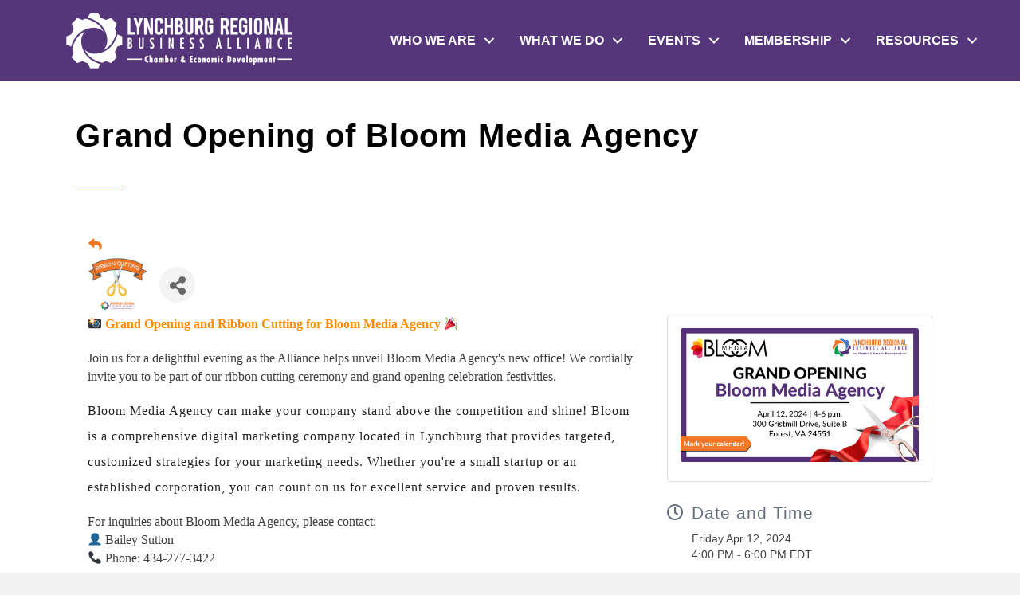

--- FILE ---
content_type: text/html; charset=utf-8
request_url: https://www.google.com/recaptcha/enterprise/anchor?ar=1&k=6LfI_T8rAAAAAMkWHrLP_GfSf3tLy9tKa839wcWa&co=aHR0cHM6Ly9idXNpbmVzcy5seW5jaGJ1cmdyZWdpb24ub3JnOjQ0Mw..&hl=en&v=7gg7H51Q-naNfhmCP3_R47ho&size=invisible&anchor-ms=20000&execute-ms=15000&cb=gn8vq4lrulo7
body_size: 48088
content:
<!DOCTYPE HTML><html dir="ltr" lang="en"><head><meta http-equiv="Content-Type" content="text/html; charset=UTF-8">
<meta http-equiv="X-UA-Compatible" content="IE=edge">
<title>reCAPTCHA</title>
<style type="text/css">
/* cyrillic-ext */
@font-face {
  font-family: 'Roboto';
  font-style: normal;
  font-weight: 400;
  font-stretch: 100%;
  src: url(//fonts.gstatic.com/s/roboto/v48/KFO7CnqEu92Fr1ME7kSn66aGLdTylUAMa3GUBHMdazTgWw.woff2) format('woff2');
  unicode-range: U+0460-052F, U+1C80-1C8A, U+20B4, U+2DE0-2DFF, U+A640-A69F, U+FE2E-FE2F;
}
/* cyrillic */
@font-face {
  font-family: 'Roboto';
  font-style: normal;
  font-weight: 400;
  font-stretch: 100%;
  src: url(//fonts.gstatic.com/s/roboto/v48/KFO7CnqEu92Fr1ME7kSn66aGLdTylUAMa3iUBHMdazTgWw.woff2) format('woff2');
  unicode-range: U+0301, U+0400-045F, U+0490-0491, U+04B0-04B1, U+2116;
}
/* greek-ext */
@font-face {
  font-family: 'Roboto';
  font-style: normal;
  font-weight: 400;
  font-stretch: 100%;
  src: url(//fonts.gstatic.com/s/roboto/v48/KFO7CnqEu92Fr1ME7kSn66aGLdTylUAMa3CUBHMdazTgWw.woff2) format('woff2');
  unicode-range: U+1F00-1FFF;
}
/* greek */
@font-face {
  font-family: 'Roboto';
  font-style: normal;
  font-weight: 400;
  font-stretch: 100%;
  src: url(//fonts.gstatic.com/s/roboto/v48/KFO7CnqEu92Fr1ME7kSn66aGLdTylUAMa3-UBHMdazTgWw.woff2) format('woff2');
  unicode-range: U+0370-0377, U+037A-037F, U+0384-038A, U+038C, U+038E-03A1, U+03A3-03FF;
}
/* math */
@font-face {
  font-family: 'Roboto';
  font-style: normal;
  font-weight: 400;
  font-stretch: 100%;
  src: url(//fonts.gstatic.com/s/roboto/v48/KFO7CnqEu92Fr1ME7kSn66aGLdTylUAMawCUBHMdazTgWw.woff2) format('woff2');
  unicode-range: U+0302-0303, U+0305, U+0307-0308, U+0310, U+0312, U+0315, U+031A, U+0326-0327, U+032C, U+032F-0330, U+0332-0333, U+0338, U+033A, U+0346, U+034D, U+0391-03A1, U+03A3-03A9, U+03B1-03C9, U+03D1, U+03D5-03D6, U+03F0-03F1, U+03F4-03F5, U+2016-2017, U+2034-2038, U+203C, U+2040, U+2043, U+2047, U+2050, U+2057, U+205F, U+2070-2071, U+2074-208E, U+2090-209C, U+20D0-20DC, U+20E1, U+20E5-20EF, U+2100-2112, U+2114-2115, U+2117-2121, U+2123-214F, U+2190, U+2192, U+2194-21AE, U+21B0-21E5, U+21F1-21F2, U+21F4-2211, U+2213-2214, U+2216-22FF, U+2308-230B, U+2310, U+2319, U+231C-2321, U+2336-237A, U+237C, U+2395, U+239B-23B7, U+23D0, U+23DC-23E1, U+2474-2475, U+25AF, U+25B3, U+25B7, U+25BD, U+25C1, U+25CA, U+25CC, U+25FB, U+266D-266F, U+27C0-27FF, U+2900-2AFF, U+2B0E-2B11, U+2B30-2B4C, U+2BFE, U+3030, U+FF5B, U+FF5D, U+1D400-1D7FF, U+1EE00-1EEFF;
}
/* symbols */
@font-face {
  font-family: 'Roboto';
  font-style: normal;
  font-weight: 400;
  font-stretch: 100%;
  src: url(//fonts.gstatic.com/s/roboto/v48/KFO7CnqEu92Fr1ME7kSn66aGLdTylUAMaxKUBHMdazTgWw.woff2) format('woff2');
  unicode-range: U+0001-000C, U+000E-001F, U+007F-009F, U+20DD-20E0, U+20E2-20E4, U+2150-218F, U+2190, U+2192, U+2194-2199, U+21AF, U+21E6-21F0, U+21F3, U+2218-2219, U+2299, U+22C4-22C6, U+2300-243F, U+2440-244A, U+2460-24FF, U+25A0-27BF, U+2800-28FF, U+2921-2922, U+2981, U+29BF, U+29EB, U+2B00-2BFF, U+4DC0-4DFF, U+FFF9-FFFB, U+10140-1018E, U+10190-1019C, U+101A0, U+101D0-101FD, U+102E0-102FB, U+10E60-10E7E, U+1D2C0-1D2D3, U+1D2E0-1D37F, U+1F000-1F0FF, U+1F100-1F1AD, U+1F1E6-1F1FF, U+1F30D-1F30F, U+1F315, U+1F31C, U+1F31E, U+1F320-1F32C, U+1F336, U+1F378, U+1F37D, U+1F382, U+1F393-1F39F, U+1F3A7-1F3A8, U+1F3AC-1F3AF, U+1F3C2, U+1F3C4-1F3C6, U+1F3CA-1F3CE, U+1F3D4-1F3E0, U+1F3ED, U+1F3F1-1F3F3, U+1F3F5-1F3F7, U+1F408, U+1F415, U+1F41F, U+1F426, U+1F43F, U+1F441-1F442, U+1F444, U+1F446-1F449, U+1F44C-1F44E, U+1F453, U+1F46A, U+1F47D, U+1F4A3, U+1F4B0, U+1F4B3, U+1F4B9, U+1F4BB, U+1F4BF, U+1F4C8-1F4CB, U+1F4D6, U+1F4DA, U+1F4DF, U+1F4E3-1F4E6, U+1F4EA-1F4ED, U+1F4F7, U+1F4F9-1F4FB, U+1F4FD-1F4FE, U+1F503, U+1F507-1F50B, U+1F50D, U+1F512-1F513, U+1F53E-1F54A, U+1F54F-1F5FA, U+1F610, U+1F650-1F67F, U+1F687, U+1F68D, U+1F691, U+1F694, U+1F698, U+1F6AD, U+1F6B2, U+1F6B9-1F6BA, U+1F6BC, U+1F6C6-1F6CF, U+1F6D3-1F6D7, U+1F6E0-1F6EA, U+1F6F0-1F6F3, U+1F6F7-1F6FC, U+1F700-1F7FF, U+1F800-1F80B, U+1F810-1F847, U+1F850-1F859, U+1F860-1F887, U+1F890-1F8AD, U+1F8B0-1F8BB, U+1F8C0-1F8C1, U+1F900-1F90B, U+1F93B, U+1F946, U+1F984, U+1F996, U+1F9E9, U+1FA00-1FA6F, U+1FA70-1FA7C, U+1FA80-1FA89, U+1FA8F-1FAC6, U+1FACE-1FADC, U+1FADF-1FAE9, U+1FAF0-1FAF8, U+1FB00-1FBFF;
}
/* vietnamese */
@font-face {
  font-family: 'Roboto';
  font-style: normal;
  font-weight: 400;
  font-stretch: 100%;
  src: url(//fonts.gstatic.com/s/roboto/v48/KFO7CnqEu92Fr1ME7kSn66aGLdTylUAMa3OUBHMdazTgWw.woff2) format('woff2');
  unicode-range: U+0102-0103, U+0110-0111, U+0128-0129, U+0168-0169, U+01A0-01A1, U+01AF-01B0, U+0300-0301, U+0303-0304, U+0308-0309, U+0323, U+0329, U+1EA0-1EF9, U+20AB;
}
/* latin-ext */
@font-face {
  font-family: 'Roboto';
  font-style: normal;
  font-weight: 400;
  font-stretch: 100%;
  src: url(//fonts.gstatic.com/s/roboto/v48/KFO7CnqEu92Fr1ME7kSn66aGLdTylUAMa3KUBHMdazTgWw.woff2) format('woff2');
  unicode-range: U+0100-02BA, U+02BD-02C5, U+02C7-02CC, U+02CE-02D7, U+02DD-02FF, U+0304, U+0308, U+0329, U+1D00-1DBF, U+1E00-1E9F, U+1EF2-1EFF, U+2020, U+20A0-20AB, U+20AD-20C0, U+2113, U+2C60-2C7F, U+A720-A7FF;
}
/* latin */
@font-face {
  font-family: 'Roboto';
  font-style: normal;
  font-weight: 400;
  font-stretch: 100%;
  src: url(//fonts.gstatic.com/s/roboto/v48/KFO7CnqEu92Fr1ME7kSn66aGLdTylUAMa3yUBHMdazQ.woff2) format('woff2');
  unicode-range: U+0000-00FF, U+0131, U+0152-0153, U+02BB-02BC, U+02C6, U+02DA, U+02DC, U+0304, U+0308, U+0329, U+2000-206F, U+20AC, U+2122, U+2191, U+2193, U+2212, U+2215, U+FEFF, U+FFFD;
}
/* cyrillic-ext */
@font-face {
  font-family: 'Roboto';
  font-style: normal;
  font-weight: 500;
  font-stretch: 100%;
  src: url(//fonts.gstatic.com/s/roboto/v48/KFO7CnqEu92Fr1ME7kSn66aGLdTylUAMa3GUBHMdazTgWw.woff2) format('woff2');
  unicode-range: U+0460-052F, U+1C80-1C8A, U+20B4, U+2DE0-2DFF, U+A640-A69F, U+FE2E-FE2F;
}
/* cyrillic */
@font-face {
  font-family: 'Roboto';
  font-style: normal;
  font-weight: 500;
  font-stretch: 100%;
  src: url(//fonts.gstatic.com/s/roboto/v48/KFO7CnqEu92Fr1ME7kSn66aGLdTylUAMa3iUBHMdazTgWw.woff2) format('woff2');
  unicode-range: U+0301, U+0400-045F, U+0490-0491, U+04B0-04B1, U+2116;
}
/* greek-ext */
@font-face {
  font-family: 'Roboto';
  font-style: normal;
  font-weight: 500;
  font-stretch: 100%;
  src: url(//fonts.gstatic.com/s/roboto/v48/KFO7CnqEu92Fr1ME7kSn66aGLdTylUAMa3CUBHMdazTgWw.woff2) format('woff2');
  unicode-range: U+1F00-1FFF;
}
/* greek */
@font-face {
  font-family: 'Roboto';
  font-style: normal;
  font-weight: 500;
  font-stretch: 100%;
  src: url(//fonts.gstatic.com/s/roboto/v48/KFO7CnqEu92Fr1ME7kSn66aGLdTylUAMa3-UBHMdazTgWw.woff2) format('woff2');
  unicode-range: U+0370-0377, U+037A-037F, U+0384-038A, U+038C, U+038E-03A1, U+03A3-03FF;
}
/* math */
@font-face {
  font-family: 'Roboto';
  font-style: normal;
  font-weight: 500;
  font-stretch: 100%;
  src: url(//fonts.gstatic.com/s/roboto/v48/KFO7CnqEu92Fr1ME7kSn66aGLdTylUAMawCUBHMdazTgWw.woff2) format('woff2');
  unicode-range: U+0302-0303, U+0305, U+0307-0308, U+0310, U+0312, U+0315, U+031A, U+0326-0327, U+032C, U+032F-0330, U+0332-0333, U+0338, U+033A, U+0346, U+034D, U+0391-03A1, U+03A3-03A9, U+03B1-03C9, U+03D1, U+03D5-03D6, U+03F0-03F1, U+03F4-03F5, U+2016-2017, U+2034-2038, U+203C, U+2040, U+2043, U+2047, U+2050, U+2057, U+205F, U+2070-2071, U+2074-208E, U+2090-209C, U+20D0-20DC, U+20E1, U+20E5-20EF, U+2100-2112, U+2114-2115, U+2117-2121, U+2123-214F, U+2190, U+2192, U+2194-21AE, U+21B0-21E5, U+21F1-21F2, U+21F4-2211, U+2213-2214, U+2216-22FF, U+2308-230B, U+2310, U+2319, U+231C-2321, U+2336-237A, U+237C, U+2395, U+239B-23B7, U+23D0, U+23DC-23E1, U+2474-2475, U+25AF, U+25B3, U+25B7, U+25BD, U+25C1, U+25CA, U+25CC, U+25FB, U+266D-266F, U+27C0-27FF, U+2900-2AFF, U+2B0E-2B11, U+2B30-2B4C, U+2BFE, U+3030, U+FF5B, U+FF5D, U+1D400-1D7FF, U+1EE00-1EEFF;
}
/* symbols */
@font-face {
  font-family: 'Roboto';
  font-style: normal;
  font-weight: 500;
  font-stretch: 100%;
  src: url(//fonts.gstatic.com/s/roboto/v48/KFO7CnqEu92Fr1ME7kSn66aGLdTylUAMaxKUBHMdazTgWw.woff2) format('woff2');
  unicode-range: U+0001-000C, U+000E-001F, U+007F-009F, U+20DD-20E0, U+20E2-20E4, U+2150-218F, U+2190, U+2192, U+2194-2199, U+21AF, U+21E6-21F0, U+21F3, U+2218-2219, U+2299, U+22C4-22C6, U+2300-243F, U+2440-244A, U+2460-24FF, U+25A0-27BF, U+2800-28FF, U+2921-2922, U+2981, U+29BF, U+29EB, U+2B00-2BFF, U+4DC0-4DFF, U+FFF9-FFFB, U+10140-1018E, U+10190-1019C, U+101A0, U+101D0-101FD, U+102E0-102FB, U+10E60-10E7E, U+1D2C0-1D2D3, U+1D2E0-1D37F, U+1F000-1F0FF, U+1F100-1F1AD, U+1F1E6-1F1FF, U+1F30D-1F30F, U+1F315, U+1F31C, U+1F31E, U+1F320-1F32C, U+1F336, U+1F378, U+1F37D, U+1F382, U+1F393-1F39F, U+1F3A7-1F3A8, U+1F3AC-1F3AF, U+1F3C2, U+1F3C4-1F3C6, U+1F3CA-1F3CE, U+1F3D4-1F3E0, U+1F3ED, U+1F3F1-1F3F3, U+1F3F5-1F3F7, U+1F408, U+1F415, U+1F41F, U+1F426, U+1F43F, U+1F441-1F442, U+1F444, U+1F446-1F449, U+1F44C-1F44E, U+1F453, U+1F46A, U+1F47D, U+1F4A3, U+1F4B0, U+1F4B3, U+1F4B9, U+1F4BB, U+1F4BF, U+1F4C8-1F4CB, U+1F4D6, U+1F4DA, U+1F4DF, U+1F4E3-1F4E6, U+1F4EA-1F4ED, U+1F4F7, U+1F4F9-1F4FB, U+1F4FD-1F4FE, U+1F503, U+1F507-1F50B, U+1F50D, U+1F512-1F513, U+1F53E-1F54A, U+1F54F-1F5FA, U+1F610, U+1F650-1F67F, U+1F687, U+1F68D, U+1F691, U+1F694, U+1F698, U+1F6AD, U+1F6B2, U+1F6B9-1F6BA, U+1F6BC, U+1F6C6-1F6CF, U+1F6D3-1F6D7, U+1F6E0-1F6EA, U+1F6F0-1F6F3, U+1F6F7-1F6FC, U+1F700-1F7FF, U+1F800-1F80B, U+1F810-1F847, U+1F850-1F859, U+1F860-1F887, U+1F890-1F8AD, U+1F8B0-1F8BB, U+1F8C0-1F8C1, U+1F900-1F90B, U+1F93B, U+1F946, U+1F984, U+1F996, U+1F9E9, U+1FA00-1FA6F, U+1FA70-1FA7C, U+1FA80-1FA89, U+1FA8F-1FAC6, U+1FACE-1FADC, U+1FADF-1FAE9, U+1FAF0-1FAF8, U+1FB00-1FBFF;
}
/* vietnamese */
@font-face {
  font-family: 'Roboto';
  font-style: normal;
  font-weight: 500;
  font-stretch: 100%;
  src: url(//fonts.gstatic.com/s/roboto/v48/KFO7CnqEu92Fr1ME7kSn66aGLdTylUAMa3OUBHMdazTgWw.woff2) format('woff2');
  unicode-range: U+0102-0103, U+0110-0111, U+0128-0129, U+0168-0169, U+01A0-01A1, U+01AF-01B0, U+0300-0301, U+0303-0304, U+0308-0309, U+0323, U+0329, U+1EA0-1EF9, U+20AB;
}
/* latin-ext */
@font-face {
  font-family: 'Roboto';
  font-style: normal;
  font-weight: 500;
  font-stretch: 100%;
  src: url(//fonts.gstatic.com/s/roboto/v48/KFO7CnqEu92Fr1ME7kSn66aGLdTylUAMa3KUBHMdazTgWw.woff2) format('woff2');
  unicode-range: U+0100-02BA, U+02BD-02C5, U+02C7-02CC, U+02CE-02D7, U+02DD-02FF, U+0304, U+0308, U+0329, U+1D00-1DBF, U+1E00-1E9F, U+1EF2-1EFF, U+2020, U+20A0-20AB, U+20AD-20C0, U+2113, U+2C60-2C7F, U+A720-A7FF;
}
/* latin */
@font-face {
  font-family: 'Roboto';
  font-style: normal;
  font-weight: 500;
  font-stretch: 100%;
  src: url(//fonts.gstatic.com/s/roboto/v48/KFO7CnqEu92Fr1ME7kSn66aGLdTylUAMa3yUBHMdazQ.woff2) format('woff2');
  unicode-range: U+0000-00FF, U+0131, U+0152-0153, U+02BB-02BC, U+02C6, U+02DA, U+02DC, U+0304, U+0308, U+0329, U+2000-206F, U+20AC, U+2122, U+2191, U+2193, U+2212, U+2215, U+FEFF, U+FFFD;
}
/* cyrillic-ext */
@font-face {
  font-family: 'Roboto';
  font-style: normal;
  font-weight: 900;
  font-stretch: 100%;
  src: url(//fonts.gstatic.com/s/roboto/v48/KFO7CnqEu92Fr1ME7kSn66aGLdTylUAMa3GUBHMdazTgWw.woff2) format('woff2');
  unicode-range: U+0460-052F, U+1C80-1C8A, U+20B4, U+2DE0-2DFF, U+A640-A69F, U+FE2E-FE2F;
}
/* cyrillic */
@font-face {
  font-family: 'Roboto';
  font-style: normal;
  font-weight: 900;
  font-stretch: 100%;
  src: url(//fonts.gstatic.com/s/roboto/v48/KFO7CnqEu92Fr1ME7kSn66aGLdTylUAMa3iUBHMdazTgWw.woff2) format('woff2');
  unicode-range: U+0301, U+0400-045F, U+0490-0491, U+04B0-04B1, U+2116;
}
/* greek-ext */
@font-face {
  font-family: 'Roboto';
  font-style: normal;
  font-weight: 900;
  font-stretch: 100%;
  src: url(//fonts.gstatic.com/s/roboto/v48/KFO7CnqEu92Fr1ME7kSn66aGLdTylUAMa3CUBHMdazTgWw.woff2) format('woff2');
  unicode-range: U+1F00-1FFF;
}
/* greek */
@font-face {
  font-family: 'Roboto';
  font-style: normal;
  font-weight: 900;
  font-stretch: 100%;
  src: url(//fonts.gstatic.com/s/roboto/v48/KFO7CnqEu92Fr1ME7kSn66aGLdTylUAMa3-UBHMdazTgWw.woff2) format('woff2');
  unicode-range: U+0370-0377, U+037A-037F, U+0384-038A, U+038C, U+038E-03A1, U+03A3-03FF;
}
/* math */
@font-face {
  font-family: 'Roboto';
  font-style: normal;
  font-weight: 900;
  font-stretch: 100%;
  src: url(//fonts.gstatic.com/s/roboto/v48/KFO7CnqEu92Fr1ME7kSn66aGLdTylUAMawCUBHMdazTgWw.woff2) format('woff2');
  unicode-range: U+0302-0303, U+0305, U+0307-0308, U+0310, U+0312, U+0315, U+031A, U+0326-0327, U+032C, U+032F-0330, U+0332-0333, U+0338, U+033A, U+0346, U+034D, U+0391-03A1, U+03A3-03A9, U+03B1-03C9, U+03D1, U+03D5-03D6, U+03F0-03F1, U+03F4-03F5, U+2016-2017, U+2034-2038, U+203C, U+2040, U+2043, U+2047, U+2050, U+2057, U+205F, U+2070-2071, U+2074-208E, U+2090-209C, U+20D0-20DC, U+20E1, U+20E5-20EF, U+2100-2112, U+2114-2115, U+2117-2121, U+2123-214F, U+2190, U+2192, U+2194-21AE, U+21B0-21E5, U+21F1-21F2, U+21F4-2211, U+2213-2214, U+2216-22FF, U+2308-230B, U+2310, U+2319, U+231C-2321, U+2336-237A, U+237C, U+2395, U+239B-23B7, U+23D0, U+23DC-23E1, U+2474-2475, U+25AF, U+25B3, U+25B7, U+25BD, U+25C1, U+25CA, U+25CC, U+25FB, U+266D-266F, U+27C0-27FF, U+2900-2AFF, U+2B0E-2B11, U+2B30-2B4C, U+2BFE, U+3030, U+FF5B, U+FF5D, U+1D400-1D7FF, U+1EE00-1EEFF;
}
/* symbols */
@font-face {
  font-family: 'Roboto';
  font-style: normal;
  font-weight: 900;
  font-stretch: 100%;
  src: url(//fonts.gstatic.com/s/roboto/v48/KFO7CnqEu92Fr1ME7kSn66aGLdTylUAMaxKUBHMdazTgWw.woff2) format('woff2');
  unicode-range: U+0001-000C, U+000E-001F, U+007F-009F, U+20DD-20E0, U+20E2-20E4, U+2150-218F, U+2190, U+2192, U+2194-2199, U+21AF, U+21E6-21F0, U+21F3, U+2218-2219, U+2299, U+22C4-22C6, U+2300-243F, U+2440-244A, U+2460-24FF, U+25A0-27BF, U+2800-28FF, U+2921-2922, U+2981, U+29BF, U+29EB, U+2B00-2BFF, U+4DC0-4DFF, U+FFF9-FFFB, U+10140-1018E, U+10190-1019C, U+101A0, U+101D0-101FD, U+102E0-102FB, U+10E60-10E7E, U+1D2C0-1D2D3, U+1D2E0-1D37F, U+1F000-1F0FF, U+1F100-1F1AD, U+1F1E6-1F1FF, U+1F30D-1F30F, U+1F315, U+1F31C, U+1F31E, U+1F320-1F32C, U+1F336, U+1F378, U+1F37D, U+1F382, U+1F393-1F39F, U+1F3A7-1F3A8, U+1F3AC-1F3AF, U+1F3C2, U+1F3C4-1F3C6, U+1F3CA-1F3CE, U+1F3D4-1F3E0, U+1F3ED, U+1F3F1-1F3F3, U+1F3F5-1F3F7, U+1F408, U+1F415, U+1F41F, U+1F426, U+1F43F, U+1F441-1F442, U+1F444, U+1F446-1F449, U+1F44C-1F44E, U+1F453, U+1F46A, U+1F47D, U+1F4A3, U+1F4B0, U+1F4B3, U+1F4B9, U+1F4BB, U+1F4BF, U+1F4C8-1F4CB, U+1F4D6, U+1F4DA, U+1F4DF, U+1F4E3-1F4E6, U+1F4EA-1F4ED, U+1F4F7, U+1F4F9-1F4FB, U+1F4FD-1F4FE, U+1F503, U+1F507-1F50B, U+1F50D, U+1F512-1F513, U+1F53E-1F54A, U+1F54F-1F5FA, U+1F610, U+1F650-1F67F, U+1F687, U+1F68D, U+1F691, U+1F694, U+1F698, U+1F6AD, U+1F6B2, U+1F6B9-1F6BA, U+1F6BC, U+1F6C6-1F6CF, U+1F6D3-1F6D7, U+1F6E0-1F6EA, U+1F6F0-1F6F3, U+1F6F7-1F6FC, U+1F700-1F7FF, U+1F800-1F80B, U+1F810-1F847, U+1F850-1F859, U+1F860-1F887, U+1F890-1F8AD, U+1F8B0-1F8BB, U+1F8C0-1F8C1, U+1F900-1F90B, U+1F93B, U+1F946, U+1F984, U+1F996, U+1F9E9, U+1FA00-1FA6F, U+1FA70-1FA7C, U+1FA80-1FA89, U+1FA8F-1FAC6, U+1FACE-1FADC, U+1FADF-1FAE9, U+1FAF0-1FAF8, U+1FB00-1FBFF;
}
/* vietnamese */
@font-face {
  font-family: 'Roboto';
  font-style: normal;
  font-weight: 900;
  font-stretch: 100%;
  src: url(//fonts.gstatic.com/s/roboto/v48/KFO7CnqEu92Fr1ME7kSn66aGLdTylUAMa3OUBHMdazTgWw.woff2) format('woff2');
  unicode-range: U+0102-0103, U+0110-0111, U+0128-0129, U+0168-0169, U+01A0-01A1, U+01AF-01B0, U+0300-0301, U+0303-0304, U+0308-0309, U+0323, U+0329, U+1EA0-1EF9, U+20AB;
}
/* latin-ext */
@font-face {
  font-family: 'Roboto';
  font-style: normal;
  font-weight: 900;
  font-stretch: 100%;
  src: url(//fonts.gstatic.com/s/roboto/v48/KFO7CnqEu92Fr1ME7kSn66aGLdTylUAMa3KUBHMdazTgWw.woff2) format('woff2');
  unicode-range: U+0100-02BA, U+02BD-02C5, U+02C7-02CC, U+02CE-02D7, U+02DD-02FF, U+0304, U+0308, U+0329, U+1D00-1DBF, U+1E00-1E9F, U+1EF2-1EFF, U+2020, U+20A0-20AB, U+20AD-20C0, U+2113, U+2C60-2C7F, U+A720-A7FF;
}
/* latin */
@font-face {
  font-family: 'Roboto';
  font-style: normal;
  font-weight: 900;
  font-stretch: 100%;
  src: url(//fonts.gstatic.com/s/roboto/v48/KFO7CnqEu92Fr1ME7kSn66aGLdTylUAMa3yUBHMdazQ.woff2) format('woff2');
  unicode-range: U+0000-00FF, U+0131, U+0152-0153, U+02BB-02BC, U+02C6, U+02DA, U+02DC, U+0304, U+0308, U+0329, U+2000-206F, U+20AC, U+2122, U+2191, U+2193, U+2212, U+2215, U+FEFF, U+FFFD;
}

</style>
<link rel="stylesheet" type="text/css" href="https://www.gstatic.com/recaptcha/releases/7gg7H51Q-naNfhmCP3_R47ho/styles__ltr.css">
<script nonce="wejb6W1EvcNeftqarCdxaA" type="text/javascript">window['__recaptcha_api'] = 'https://www.google.com/recaptcha/enterprise/';</script>
<script type="text/javascript" src="https://www.gstatic.com/recaptcha/releases/7gg7H51Q-naNfhmCP3_R47ho/recaptcha__en.js" nonce="wejb6W1EvcNeftqarCdxaA">
      
    </script></head>
<body><div id="rc-anchor-alert" class="rc-anchor-alert"></div>
<input type="hidden" id="recaptcha-token" value="[base64]">
<script type="text/javascript" nonce="wejb6W1EvcNeftqarCdxaA">
      recaptcha.anchor.Main.init("[\x22ainput\x22,[\x22bgdata\x22,\x22\x22,\[base64]/[base64]/[base64]/[base64]/cjw8ejpyPj4+eil9Y2F0Y2gobCl7dGhyb3cgbDt9fSxIPWZ1bmN0aW9uKHcsdCx6KXtpZih3PT0xOTR8fHc9PTIwOCl0LnZbd10/dC52W3ddLmNvbmNhdCh6KTp0LnZbd109b2Yoeix0KTtlbHNle2lmKHQuYkImJnchPTMxNylyZXR1cm47dz09NjZ8fHc9PTEyMnx8dz09NDcwfHx3PT00NHx8dz09NDE2fHx3PT0zOTd8fHc9PTQyMXx8dz09Njh8fHc9PTcwfHx3PT0xODQ/[base64]/[base64]/[base64]/bmV3IGRbVl0oSlswXSk6cD09Mj9uZXcgZFtWXShKWzBdLEpbMV0pOnA9PTM/bmV3IGRbVl0oSlswXSxKWzFdLEpbMl0pOnA9PTQ/[base64]/[base64]/[base64]/[base64]\x22,\[base64]\x22,\x22HTfCssO9w5lawrnCjWoZZRTClUXDjMKmw4nCtcKlGMKOw5BwFMOKw7zCkcO8dQXDll3CvEZKwpvDlQzCpMKvPjdfKX/CpcOCSMKBVhjCkhTCnMOxwpM1wrXCswPDtXhtw6HDn03CoDjDvcONTsKfwrLDjEcYAW/DmmcTE8OTbsOob0cmC3fDokM7fkbCgwQaw6R+wqnCucOqZ8O8wqTCm8OTwpzChmZ+CcKSWGfCjzojw5bCvcK4bnM8dsKZwrYGw5Q2BBLDkMKtX8KbSV7Cr2LDrsKFw5dFDWkpb3lyw5dSwrZowpHDocK/w53CmhbCix9dbcK6w5gqDCLCosOmwq92NCVmwr4QfMKeWhbCuw4Yw4HDuC3ClXc1WVUTFh7DgBcjwqzDnMO3LyluJsKQwpROWsK2w5fDl1A1KlUCXsOoVsK2wpnDp8OjwpQCw4jDqBbDqMKpwr89w51Lw4YdTU3Dn04iw7rCinHDi8KyVcKkwos1wq/[base64]/CnFvCkkx2HDNpKGBWUcKzES9/w5HDuMKdJz8VIMO2Mi59wrvDssOMwoN7w5TDrl7DnDzClcK1HH3DhGwnDGZqDUg/w7wgw4zCoETCjcO1wr/Cl3sRwq7CkFEXw77Ctys/[base64]/Dt0TDsy/DnBdKB8KEWDolw5nCuMKgw6pYwpt5PMOZbxXDly7CqMKaw7Q8ZwPDucOOwp4UQMO6w5DDi8KWYMOvwrvDgTYLwr/[base64]/Cr8OrR8K3QmFfwqV9TEfCv8O7VDTDhxhnwprCncKsw5kOw7bDhMK3fMOdcnjDpGHCjMOgw53Ci0gkw5PDvsO/woHDkB4KwqtJw4EKXsK4D8KhwobDp3B2w5czwr/DqCgswoDDnMKKXDfDssOXJ8OxWxkIJ0bCvilCwp7DmcOkcsO5wpjCj8OOIhwcwplhwroLasOnJsOzPBYLeMO9ciRtw5crNMK8w6HDiVIXZsOQZMOMCsKFw7IcwoAzworDnsORw4PCpyg8S2rCscKVw6Apw741CyfDij/CscOXCh7Cu8KqwojCvMKWw4vDqgwvXG9Zw6VGwq3CksKBw5EFR8OiwqbCnRhtwpDDiEDCqSvCjsKVw7kjw6sXSXBlwphMG8KXwqwJYWfDsi7Cimlkw60ZwpE0HFnCpEPDqsK/[base64]/ClCLCn1BOCGJcwp1vwrbCqmNRwqx4w419dSXCjsOSNMOwwr3Cu2YXSBBBAB/DjcOww7jDpcKLw4JsTsOHbXFPwpzDpB9ew6zDi8KdOwXDlsKTwoYxDlPCjxh9w4sEwrDCsG8dEsOccURGw5QMJsKUwoc+wq94RMOAe8O+w4ZpLSLDgGXCm8KgBcK/R8KjHMKVw7HCjsKAwqMSw7bDm3sjw5jDpz7CsWNtw64WC8KUJg/[base64]/CmU/Dh8KowpIrwpUdXcOdXh58wrfDrSvCjE3DtHfDsVjCicKrDn9IwqELw4LCnj7DjsO2w5Yvw4hrO8ODwoDDk8Kfwq/CrxcCwr7DgMOfPysdw5zCkCVRZFNCw5/Ckk02KWjCjHnCsWzCmMK/wrLDim7DpEDDkMKHB0hQwrrDmcKSwovDm8O0N8KcwqFrZynDg2IJwqPDt10AfcKJCcKZUxvCncORAMO/dMKnwoRbw7DCnVXCscKrecKTYMOpwowCKMO6w4hwwofDn8OoWEENQcKow7dJfsKvK0fCvMOsw6sOWcOXwprCmw7Cl1o3wp13w7RgT8K6L8K5JyDChkdyW8O/wp/DjcK7wrDDjsOAw7jCnBvCvDbCqMKAwpnCp8Kgw5rCmRHDu8KVT8KBd1nDlMO0wqrDkcOYw7/CmcOQwo4uY8KPwqsgZTAEwpIowpo7A8KCwqHDlxrCjMKLwpfCqcKJDE9Kw5AWwrPCvsO0w78OF8KnBU3Dr8OgwpnCh8OBwozDlCzDkx/CmsOFw4fDt8OpwqshwqtMFMOLwoYpwqJ3WcOFwpwyQ8Kzw5lBN8KHwrtMwrs3w7XCnFnDhwjCljbCscOxZsOHw7hGw6PDm8OCJcO6JQUPBcKXXk5QbMOoGsKrSsK2HcOvwpjCuW/Dk8OVw4LClnbCuy1MZ2DCkTtNw6Rzw403wpnDkAHDqhHCo8KmEMO3wohMwovDmMKAw7fDrU5vd8KRH8Kjw7vCu8OxBTppOnnCsnERw4/DoWdTw57CmkrCv3RCw50qKEXClMO1w4clw7zDtBRkHMKeI8KOO8K/[base64]/[base64]/Cs8KTZcK5woMSQcK2w7wSw7PCoMOXw6VDB8K/[base64]/Dv8K6wrTCqsK0woA1UcOPVcO1dnRSOsKDw4/CgxdID1TDs8OAd0HCq8OJwo0Pw4PCognCkivCpBTCmwrCq8OiVMOhSMOXG8K9HMKhJio5w70uw5AtY8KxfsOyKCR8wqfCp8KAw73DtwlGw489w6PCg8KowroQQ8OZw4fCmhHDjl/[base64]/[base64]/[base64]/CjCRgAsOvwqPDlsOrwrvCvHXDi8KcQ2tgwrbDknV+PcOpwrdtwoXCocO6w6xiw4l3wpLCr1USZzTCiMKxDwlLw6XCq8KwJBF1wrHCtk3CswAGOibCsGhjCDDCok3CpARWAE/Cm8Osw4jCkBXCoVgfFMKlw7gUNsOKwpJxw7bCtsOlGzF3wovCq2TCoRrDjWnCnyAxT8OTLcO2wrYlw6bCmztewpHCg8K/w7LCmy3CnixPAxXCnsKlw4UGIUt4DMKGw7/DmTDDiBR5RwDCtsKow7HCi8KVYMO+w7LCnwUGw7JpfnVzPVbDjsK2W8Kjw6Fbw4/CuQjDgE3DjEdNWsK7R3QHe19gCcKGK8Ojw7DCjSvCn8Kow4VKwpXDugjCgMOJVMOfKcOqbFxkd0Anw60yKF7ClsKtdmR2wpfDj3hDG8OWbxbClSHDunB3BMOIPyjDlMOHwpjChSkOwoPDnRNLPcOUdHgtWAHCs8KtwqNvRDPDl8OTwo/CmsK/[base64]/[base64]/w41mw5YBwrTChMOsH1/DrTXCmcOxw77CuVtdL8Obw5/DvBQVPjLDt20Qw4YQIcOdw4FGeE/DjcOxUj84w6FycsO1w7TCmsKVDMKSFsO0w5/DrcKhTCxNwp00W8K7c8OwwqTDk3bCncOBw6LCmVQhV8OyeynCmlw8w4VGTy5rwo3CrXFDw5HCpcKhw6sXVcOhwqnChcKaRcOTwprDi8KEwr3CpQnDqWcVAhfDjsK4ERh5wq7DssOKwrlXw7vCicOswoDCuBVsfGMAw7sXwpjCmj0Lw4gwwpQlw5vDlMO5QMOfKMO/wpzCn8KwwrvCjmdIw53CiMO3eQwZN8KcBTXDuyrCqSXCqMKWAMK9w5XDq8OEf23CrsKMw7EpAcKUw5bDklzCrMKpEG7DmUvCthnDuE3Di8Obw5Byw5HCuBLCs18aw7Ajw6RKDcKtTsODwrRUwoZxwr/CvXjDn04lw63Dnx3CtAjCjxACwp3CrMKdw55ARV3DrBDCocOlw40Sw5TDo8K9worChUrCj8O5wqDDoMOFw6sWTDzDsnTDqiIIFF7DgHQmw54awpbDmWTCh0rDrsKSworCo38xwq7CtcKgwp0wSsOqwrtdMUvDu0IuXcOPw5EAw7rClMOXwo/DiMOJJCDDosK9woPDsUjDlcKbPsOYw7bCrsORwo3DtUoVI8OiWHxywrxRwr5rwoQlw7Rfw77DmU4IK8OJwq1tw55qIHErwr/DoBbDr8KDwp/CvTLDvcKsw6TCtcO8TGpBGlZIFGEBMsKdw7HDsMKsw75IFkMmNcKlwrQdaH/DjlRGYmHCvglONVoEwpzDusKKJSB2w6RKw4t+wqTDugLDrcOFO3jDmsOkw5Z6wooHwpkSw7rCtipPY8KEQcOcw6R/[base64]/wqnCnFA1w4vCgFJBZ8OowqXDt8KTwrzCpyhpXxfCtMO8DGlkfMKYfj3CnUvDo8OkZErDsDcPJgfDmyrDhcKGwo3CgsOjc3HCgB5Kwr7DpwhFwp/ClMKAw7Fswr7DgHQIZBfDr8OYw4h1CcOjwpXDjkzDhMODXxjDs2ZswqLCj8Kcwo56wqs8FcOCEH17DcKHwrUBOcOlYMKjw7nCqsOtw5bDlClkAMKBV8KSVjTCm0Zqw5orwoxdHcOUwqDCgBTCm311U8OwY8KIwoouPUI3OSEtc8KawrDCqj/DssKAwr7ChAgrJzZ1ZR17wr8jwpvDmlFZwq/DpFLCihHDoMOhKsOeE8OIwo5ienLDvcKVdGbDuMOQw4DDtzbDkAIewpTCrAEwwrTDmhvDmsOkw4RnwpDDq8OUwpV0woE2w7hOw5MxdMKvMMO7Z0fDu8K/bnogecKww5EJw63DkEfCozNxw4fCj8KuwrZBLcKtNEPDn8OYG8O8AgXChFrDiMKVcgd1XGXDusOFdBLCucO8wpzCgT/CoSfCk8K4wqpVdw9IIsKYU3QGwoQ/w4ZiRMOMw6xDVSbDlsOfw5XCq8KheMOAwqJIVRfCt33CtsKOacOKw5PDs8KhwoXCuMOMwqnCn05qwogoYH7DnTVfYnPDuj/[base64]/[base64]/NcOew7M7w4BdAsOYwrbDjnEjMk/CrMK2wosGAMOqB1bDjMO7wqDCksK0wp1PwqZtZVYeDm/CnB/DoW7DpV/Cs8KFZ8OQbMO+OVPDgMO8XyDCm0tsTVvDpMKUNcKpwogMMA8ySMOISMKKwqsvccKYw77DmhQ3NynCiTVTwoUpwrTCtX7DqAhtw4JzwqbCnV7Dt8KPecKbwrzCpjlOwpfDnl5/[base64]/[base64]/DvcO/w48Ww6XDkTHDtsOHB8OtBcOEGcKmA0J2w7AZC8OhB2rDj8OdWBzDrUfDmTJsTsO0wqxRwr9PwqYLw5FYwpoxw75CEg8+wrpLwrN8WW/[base64]/CoMOnwpPCtMOQwrvCg2UEBcKYwooGYCvCrMKTwoAXP0s2woLDjsOdJMOrw6UHczzCi8Ohwr8Bw5sQSMK4w5rCvMOGwrPDhMONWFHDgWJmKFvDpVtySGkbbcOUwrYHf8KSFMKea8OAwpg1b8K+w70DMsOBLMKaRWd/w4XCkcKtM8OgQA5CHcOURsKowpnCpTNZbRhrw6dmwqXCt8Kiw4cbBMOoMMO5w4pqw4fDlMOVw4R2esOEI8OHEULDv8Kww6Iyw6NmHE1VW8KVw7gSw6ctwr8tecK8wpY0w618MMOyBMOUw6ABwp7Cp3XClMKww43DgcOEKT5lWsOIbwbCk8K1wpFvwr/Cr8OIF8K/wrDCp8ONwqQCacKMw4Z9Zj3DlBU/csK7wpbDmsOqw4lrdVTDih7DvcKedGvDhTJURMKuI33DosOjUcOBP8ODwqhHGsOOw5TCv8KUwrXDqDFnBAfDr0E1w5pxw7wpX8K8wqHCh8K7w6QYw6jCnyMkw5TCmcO4wrLDpGMjwrJzwqFPI8KZw4HCkArCqWfDmMOJT8Kiwp/DtcKbOcKiwo/CjcOEw4Jhw4FrCXzDrcKJTSArwpLCucOxwqvDksKzwr8OwqfDvsOYwpwDwrjCvsOVw6nDoMOeVjJYehXDucOhP8K8fHPCtQ0oJgbCnyhqw7vCnHDCkMOuwrIZwrs9Vhd/RcKJw7sDJAp/woTCqG0lw73DpcO5Vzw3woYzw4rCvMO0NMOgw43Dujsaw73DssOSIFfCpMKVw4bCuDIBC3Baw5Z2AsK8Vj3CngDDgsKmCMKmAcO7woDDrSPCtsOeSMOYwpTDucKyI8OBwrNDw6fDjyNzWcKDwo9pFQbCvF/Dj8KuwrbDj8Oew7RPwprCsllsHsOow6cTwoZrw69Qw5PCisKBb8KkwpDDrMKLe08aaQbDlmBHVMKMwoYpVWEaWWjDhVnDvMK/w7cpFcKxw64OXMOIw7PDocKhQcKBwphowrVwwo3Cj2HCoizClcOePcKnecKBwpPDokN0dGwbwqHDmcOFQMOxwo0ZP8OdeivDnMKQw5/CkFrCmcKyw4nCrcOjM8OXaBABYsKDNQ4Jwq90w7HDuDB9w5FXw4s/[base64]/Dh8O2N3/CjDUgw6/[base64]/w5bDr8Ozw4Bnwo7DqigREMKUcwBiCcOiDWNmw7hiwq8EPsK8Z8OsF8K3asKYAMKaw4tUflPCrsKzw7ofX8O2wpRJw43DjnTCgMOKwpXCmMKGw5DDgsOMw4kYwpIIaMOwwpxubR3Du8KdJcKGwr4twrvCh0HDisKJwpHDuC7CgcKbbj8Qw6zDsDZcdBFdPBFgYSFRw4/Dp3lmAsKye8KUVicjasKyw4TDq3EXeFDChShEY0dyA0PDkiXDswDCglnCsMO/[base64]/[base64]/DqMK6w6suaxYgQMKxw5Aew4nCqDIgwqIEYMO2w5ggwpFyHsOSR8ODw4TCpcK8M8KXwpQwwqHDvcK/D0o6F8KfcyPCq8Oww5pjw5wbw4ouwqzDqsKkY8Kzw67DpMKowrMzMEHDocKiwpXCssK/GjNkw63DksKkMXnCgcO+w4LDhcOGw6jCjsOSw7kIw6PCocKUfMOgR8OdRz3DrQLDlcKAHx/[base64]/DoMKVCVQ3wq3Dt8OsAgFEw44na8OswpHCqMK1wqY2w5Zbw4vCssK/IcOAC0kZNcObwp4Iwp/CtsKjVcKXwrnDs2XDnsK2TcKpXMK7w7csw6bDizFfw7HDkcOMwovDoV7CscOCRMKfKFRgExkUfxNDw4oofMKSEMO7w47Cv8Oiw67DpSjDjMKdDWnChV/CtsOYwr5XFTk/[base64]/DqMKqw7RzwqnDoFXDkHHDu3LDnsOvw5/[base64]/Dp8KuwrLCt8K9w7V9I2fDksOKKMOQwpbDoVBNwoLDlXpTw5AYwoAzccKHw4YHwq9Aw5fCrUphwpvCmMOaT3/[base64]/DncOuIcKWMsKxw5TChybDqBvCkWHCt8O+wonCrsK+IHnDlEYkVcOqwqrCpzQEIx9qRTpSbcOUwpoPcB8eJk1jw5FtwogNwqhVEsKtw7szVMOGwpd5wqvDgcOnPWQPJD7CmyRJw6LCocKJLEYhwqV3N8O/w4TCuHnDhTo1w7sEEsO6R8K+ISrDkybDlMO6wrLDlMKbYz8/Wnd7w7Eaw6Iuw53DpMOHL3/[base64]/w5XDvU3CoUlnwrnCr8OOK8ONFcOuwqnDr8O1Y25AN3HCqsOIACnDl8K8EMKIc8K7S3LCukEmwqnCmgPCjQXDijodwoXDqMKbwpXDpV9VQcO/w4sgLV4swoVUw7obD8O0wqA2wrAQalNlwpRLSsK7w5/[base64]/[base64]/CthPCkcKMw5XCrsO0wrFBwoLDsMKzK0Ryw43CocOAw6YucsKPaydHwpkXSlfCk8O/w7QBdMOcWB9Kw5HCpXtBRE15W8Ojw6HDtgZGw4UHIMKqGsObw47DmEvCknPCkcObZMK2aw3DpMOpwoDCrG1RwpdLw6EPMMK3wpUndhTCt1MHRz5NbMKtwpDCgxxATHAQwqzCk8KuXcKKwoHDrV3DiGPCrMKOwq4qWxN3w6kjCMKCIMOaw6jDhHMYWsKSwrdnYcK7wq/DjTfDhUnCgVYqX8O0w6sewpBAwppdNFrCjMOCfVUKMcK1fGEiwqAiGF7Ci8Ktwq01N8OIw5obwpvDhcKqw6QPw7PDrRzDkMO3wrEPw7DDiMK0wrhRwrgJcsK7E8K8LBx7wr7DucOjw5zDi3rCgBkJwrzDlHg2FsO/H0oPwoxcwpRHL0/Dl2lew78DwpjCisKKwr3Cin91McKQw7PCuMKkOcOZNsORw4QQwr3DpsOkWMOFb8OFccKDVhTDqAwOw5bDpcKpw7TDrGLCnsOiw49tF1TDhEN3wrEkZHHCvwrDn8OlRFh6eMKzF8Khwo/Cu2F+w6vCvBPDsgTDncO7woAtU3HCnsKcVzouwoA4wqQow5PCm8KGVANQwpnCocKwwqwfTmDDvsKpw5HCgRszw4rDjcOtFhR3JsOmFsO2w6TDsTLDl8OwwrLCqMOcRcO5RcK/[base64]/w7bClAUGwpIzw53DgMKzS2JqZRsKwpvDnS3CoSfCkg3DnsO8P8Oqw6LDiALCisKBYDjCjwBWw6IiRcOmwp3DusOJE8O0worCisKdKVXCrmbCvBPClzHDjAYywo4KQsKnGcKJw4o9X8KKwr/Cp8K8w5QxEHrDlMOyNGhnA8O5a8O5Vg/Ci0PCjMONw5YpMEPCgiV7wokiOcOGWmVTwpXCgcONGcKpwpnCsStcDMOsclIcUsKhBmPDmMKBa2TCi8K9wqVYY8Kiw6/[base64]/CtznClcOfw4BEJ2EyWcONw5rCu8Odw692w5xRw5ESwppDwpUYw7FfN8KSLlBiwrDCuMOTw5fCu8K1ZUIWwpfCpcKMw6BDf3nClMOTwrFjbsKHJ1phBsKDeRU3w68gKsOkBnF3W8Kvw4ZcI8KvGDHCrVVHw7hDwpHCisKgw4XCgW3CqsKwMMKiwp/CuMK3YQvDn8K+woTDiEHCsXgEw73DtRlFw7tSZT3Co8OAwoTDpGPDlG/DmMKywplaw4ZLw65HwoVbwrHChCskV8KWTsOzw6zDoSNPwrkiwpg1NcK6wrLCgBbCscKlNsOFbcKSwrvDmnjDvih9w4jCgcOLw5gEwqFdw7fCsMOKfQvDhhsXDxfDqQ/CoFPChhV4fSzCqsK9AipUwrLClGvDhMOZXsK/PmktY8OgRMKVw5PDpHDClsK9FcOyw7zCrMKiw51ePALCrsKsw51Aw53CmsORO8KELsKMwp/Ci8KvwqM2UsO+PcK6U8OHwqo5w59yd1V7QCfCmsKiFEnDo8Oyw5c9w6zDhMOpF0PDp05rw6PCph03A0AbccKYV8KcZ31hwr7Do2pWwqnCswhoe8KLfSDCk8OBwoAFwpZlwpwOw6nCvsKlwoLDoFLCvH16wqBQSsKYRUzDhcK+KMOoO1XDshslwq7CoXrCisKgw7/CoHscHlfClcO3w7MyIsOUwpJ7wozCrwzCgx5Qw49fw75/wqbDmHhswrYdNcKLXQJESHvDmcOlfyPChcO/wrtew5Vzw7bDtMOtw4UpVcO/wrwZPRXDu8KpwqwZwoM5fcOsw4BeIcKHwr7Cm3/Drk3CsMONwq9cfzMAwqJjG8KcRn4ZwqEdTcKdwq7Cnz9tEcK7GMKHfMKBScOtNCnCjULDscKzIcO8LUJpw75cIyLDgcKHwrs3dMK2bcKgw57DmC/CpTDDtwRbKsKnO8KOw5/Dv3/[base64]/[base64]/XsKBwoPDrHELKxAkw5rClzchejPCvQ1/wofDmR4YI8KdasO3wr3DmkkPwqsiw4nCgMKEwpjCux81wqZIw4lPwrDDoV5+w6UCCw4VwrMvNMO1wr/[base64]/[base64]/[base64]/CnMOxw6zDuMO4w6nDphYHOVsSBMOpcwbDhyvCtEdbAVg7YsO0w6PDvMKBIsKIw4Y5AcKhO8O5w6M0w5MkP8KHw6E2w53CumAXAiAgwqTDrnTDk8K1Zm3CuMKrw6IVwrHCt1zDiw5mwpUCKcKVwqF8wrYdMUvCjMK2wq4LwqTDlXrCjGRERUTDksOfcw8zwoc/wo1nbiPCnU3DpcKPw5Afw7bDgx8iw6owwoodOWTCpMK1wrMAwos4w5RVw7dlw498wrkwbwUdwq/CnAHDkcKhw4nDoUUOMcKqw4nDq8KQbE8sP2/[base64]/Cjy7DosOeQGJow4rDr8Ktw7Mowp/[base64]/Dv3NPNn7Ck8OnwoA9a0TCjVTDmkzDgQ4Xw5lWw4XDsMKawoHCvsKNw4fColLCp8KOXn7Cp8OdfsKxwpkTSMKvSsODwpByw5EkMDvDlSjDixUFb8KIVHrDn0/DrzMEKFVKw61ew45awoRMw5/DsjrDvsKrw4g1LMKlA0rCgg8qwr/DnsOBBGVKT8ORGMOZZ23DusKWS3JCw41+GsK+aMOuFGxhc8ONw4vDllVfwok6woLCqlXCujPCpTQVaV7CucOOwqPCh8KfcmPCsMOTSF0rTCE9w7vCiMO1R8K3KG/DrcOUSlR0RgRaw7wHXsOTwoXCpcO/w5hsV8OYY3YGwrfDnCNjWcOowpzCnF17ahppwqjDjcOGB8K2w7zCqQwmE8K+aA/[base64]/Dvh9xHMKXw7QXw7BGS8KfTAsww7bCtztbYSE7w7/DgsKeAxPCgsOMwqLDicOBwpAbFUc6w4/CocKyw4MBHMKDw7/Di8KVEcKnwrbCkcKiwrLDtmEzNMKawrZaw79cEsKmwoXCv8KmLzbCl8OleQ/CucKvLB7ChMKgwqvCgmrDmBDCs8OFwq1Ow7vCu8OaGmTDtxLCnX/[base64]/[base64]/DtMKfbVBBZFZlAsKLwr9gw6lCw5gQwoADwrzCr1weWsOMw4MlQMKiwp7CmRFow47DlUjDrMKHeR7Dr8OhcW5Dw7dgw5Qhw7l6XMOuWsOfIwLCtMOrG8K4ZwAjXcODw7k/w6VxEcOyPVoWwprClTARB8KsJ2jDu0vDvMKhw73CkV9hXsKDW8KNPBPCg8OiFiHCmcOnfXfCqcK9W2XDlMKsewTCiivDlBnDtxHDnCrDiWQhw6fCtMOHY8OmwqUMwop6wrjCj8KOCl5JBAViwrfDtsKrw4cEwq3CmWzCmR8xIWHChMKefR3DuMKRH0DDnsKzen/[base64]/Dq8OjwpjCuRIgC8Kjw4fCmMOPwrw/wolUwrxqw7vDksKTQcOcIcKyw4wewrBvGMK9CjUMw7zCvWAGw5DCum8uwq3DrQ3CrV8Rwq3CncOZwqcKHD3DjMKVwqcdJ8KEQ8K+w75SZsOqIxUlZlzCusKYWcOtZ8OVFy0EWsOlasOHckJobyvDtsOXwodrRMOhHU4SFTFuwr3ChsKwZ0vDsXTDhgXDhnjCtMK/wrZpD8OXwrTDiATDmcOgFCjDolAfSw1NS8KiMMKyQDHDgChfw6w/BSzCusKMw5bCl8K/ewAGw5LDtkNUEAjCpsKnwrjCtsOEw4HDgMKUw77DmMOiwpxecU3CvMKXLXN4NsO4w4Iqw7rDhMOZw5DDjmTDqMKswovCk8KBwp0AR8KfByDDjMO4RsKCHsOBw6LDgElAwqF8w4AyDcK0VBfDn8OEwr/Cm3nDnMKOwrLCgsONEgsRw4jDocKTw7LDqTxow7phLsKAw7Bxf8OmwpgpwpBhdUZCVXrDmB1jRFkRw5BewrTCpcKMwq3DhlZtwplxw6MLJGB3woTDuMOBS8KNBcKwaMKMSW4dwqhJw5HDgXzDkCfCsXATJsKGwoJaCcOcwolYwovDq3TDjHotwp/DmcK1w7DCjMOtMcOQwpDDpsOkwrFUS8KtbRFWw4/CkcKawq3CoSgPIBF8GsKRAj3ChcKdUXzDoMKSw5/[base64]/[base64]/wprDnXTDvsKQBTgJw4fDpSfDu8OxU8K3RcO6Hx7Ck3B3MsK2Z8OuQj7CscOGw5NCW2HCtGZ3ScOIw7PDv8OEBMOuYsK/AMKaw47DvGrCoQ3CoMKoUMK4w5Fawr/Djk1+Y3PDsUrCiFBQUl5JwozDonrCjcO5IxfDgMK/JMK5ccK5K0fCusK4wpzDmcK7EHjCqDzDq2M2w7zCucKpw4DCmMOiw79cWFvCpMO4wrcuB8OQw5jCkhXDsMOow4fDlHJ2FMO0wocjUsKtw5XCiid/[base64]/wrQ1w77ChcKVwoUpwrzCsVkeXF8Dwpwfw43CowXCmU1fw6LCukFUClnDtldiwrDCkR7CgsO3BUMzHMOnw4HCtcKnwq0ZL8OZw43Cq27Doi7Dgn5kw4tXX3Qcw6xTwrMtw74lS8KuRz/CksO3ew/DjHbCmwTDo8KZeyY1wqfCu8OAUArDpsKDQ8K2wpEWd8O5w5I3XVx6VxVfwrLCuMOqIMKsw6jDiMO6eMOGw6xBd8OZE2zCpG/[base64]/[base64]/CtsKdW8OkdcK/w7FIdybDt8KNGMOELMOgwqvDksKfwpbDsjHDgHczB8OHJ0vDqcKkwokqwoDCtMKVwqLCsxJQwpsHwo7CrxnDtWF/MRFuL8OBw67Ds8O1KcKlRMOIF8OWVg8DWSBjXMKowot4HyDDs8KZw7vCoD8PwrDDslRJMcKHQCPDk8KQw6PDlcOOcwtOP8KPW3vCmhEfwprCmMKQEcOOwo/Dpz/CoE/DulfCj13Cs8OGw67Dk8KYw64VwrDDsWvDgcKBMCAhwqAbw5TDocK3woHCrcOyw5ZEwrvDmsO8L3LCnTjCtQl4FMO7YcObGz13Mw7DsFA4w6ETwoHDt1MEwpQ/w486PRLDqsOxwqDDoMORCcOAMMOLNH3DqFbChGfCrsKODFjCpcKaNx88wpXDuUjDisKuwpHDqCjCkT4Jw7FeVMOoRXsbwpoNEyrCjMKhw4p/[base64]/DrcOXwqzDkcOIwpLDj8KkLy/Dkj97w4Z0asKiG8O3SgfCiDUmY0NQwrLCiBUhVQdBbcKgG8OewqE3woQzc8KtPBPDjkXDs8OCRE3DmTNaGcKcwoPDs3jDocKpw4ljRz3CvsOiwpjCr2Mmw6DDl2jDn8O+wo/CpSjDgAjDrcKFw5VWX8ONEMOow41hRHLCokcyc8OtwrQow7nCk3DDiU/Dj8O7wpzCkWTCp8KhwobDi8KrSV8JG8Oew4nCj8OkF3vDnEbDpMKfAn7DqMKacsOiw6TDtkfDo8Kpw7bCpQ4jw7cJw57Dk8OEwp3CrTBwSDTDkXrDqsKmIsOWHwVFMgk1acKQwopVwqTChF4Ow5NewoVMKUJww7orPgbCnGHDuSNQwqxzw5zCh8K/P8KTVRgUwpTCmMOmOhhbwogNw7h0ViDDl8KCwoMMcMO5wp/[base64]/CgcKNbMKcwrvCiB9yHMOew4TCv8KuwqXCv2XCmsOrCQpDZsOfN8KZUTtPbcOjOyTCgsKkCi8Gw4YcWmVEwpzCocOqw4rDqsOOZxFDwqAlwos5w7zDv3YowrguwqnCpMOZbsKyw5LCrHbCpMKqMzM1ecKvw7/ChHgwSwrDtljCrghiwpbDosKfSA7DkjUsKsOawp3DtmnDs8O5wpcHwo9gL2IAP3l2w7rCgsKLwpptNU7DhkLDtcOAw6LCiC3DnMKyDSLDkMK7EcKASMKRwoDCixHCtcK1w6nCmT7DqcOpwp3DqMKIw7xjw58JWsKuUxHCj8OGwpXCqULDo8Kaw5/DgHoHLsOJwq/CjjfCmSbCksKhIkjDuzjCisOMaF/[base64]/OEEQDcOYw4BQSMK/DMOqwrBMCMK4wp7Dj8O4w7d9TGB/YiwnwpTDkBUHHMKETG7DiMOIXl3DiC/CucO1w7slwqTDgMOmwqVfSsKEw78PwoPCn2XCjsO1wrYJe8OnXx/DmsOlTABHwoVNXGHDqsK3w7TDtMO8woQfeMKIZjwnw40Twqkuw7rDpmcjFcORw4/DtsOPw6XCmsKzwq3DtRkewojDlMOAw7hWDsKjwoddw5PDrXfCt8KBwo/[base64]/U8Oid8KOwpF+LRZnesKZccOOwqnCt2pLBEfDsMOEJjQ2WsOrXcOkAC99KcKbwqhzw5ZRNmvCtWVTwp7DozV2Umxbw4/DtsO4wpcQEnHCucOywo9gDTtxwrhVwpZTAMOMcHPCu8KKwqfCiV17V8OHwpU9wqg/ZMKfB8OywrR6VE5GAcKwwrzCkivCmBR9wqVsw7zCnsODw7gxTWXChEtLwpEPwo3CosO7a0Ytw67CgU8jWxgww5bCncKbecKVw6DDm8OGwovCrsK9wr4lwrdXEzokU8OKwqfDrjs4w4DDs8KuYMKYw5/[base64]/wpHCvsOOw6s8Xx/Cll96d3d+w5snA8K5wqUIwrZcwrbCo8KaVsOEWzTColbCmR/[base64]/CrF1PEsKHIsOXI0HDrFZZQcKYd8KXwpvDhiMOciTCkMKWwo/DvsOzw50qGlvDjC3CrUFfAldlwoBdGMOqw4nDiMK4woXDg8OXw5rCrMOmK8K7w4QvAcK9DwYeeGfCoMO6w7clwqAkwpMra8O2w5zCjARow75+fm5XwrdswqpOAMKiMMOOw5/[base64]/DqV/DrMO4w5HChQPDosKaGCrCqsOlw5/CjMKUw5PCsMKDw7IswoINwpR0XTp0w7E/woAowozDoTLCiFcVOW9fwpLDjxVdw6LDusOZw7jDqAYwG8Kcw4wow4/[base64]/wogUJ8KvwoDCucOSBMOGw6IzC8K2wqN8X2fDvDLDrMO6V8O0acOzwovDuRBDfsOKTcOvwoF6w5tzw4Fcw4VEAMOifkrCsnJkw6Q0FmZgIETCj8OYwrILcMOnw4LDi8ONw6x1Bzp9GsOew7MWw5twfBwqch3DhMK8J2fCtMO/w5oCAznDjsKuw7LCj2zDk1vDisKNXE/[base64]/CtWTCjMK9w5BCwpgCw7t1NsOrwrd/[base64]/wo1Cwo5jRTDCqhvDhDt4wqTCncKow7/DuXQcw4U2PAnDrUjDkMKKeMOjwobDoTzCu8K0wr4twqcjwrlkF3bCikUuDsO/woAADG3DuMKgwq1Sw44jHsKDUcKkGyNOwrEKw41fw78Vw78Cw4p7wozDmMKKD8OKWMODwpBNcsK/f8KZw6VmwoHCgcOOwoXDikbDuMK9ezURasOpwqfDu8OCEcO4w6zCkxMIw4QRw4tmw53DoE/DrcKZcsKyfMKVa8KHK8OhCcOew5fCtnLDnMK9w6/[base64]/Cs8KeD8OPwprDom51woTDgUoXwoNbwqXCihoPwp3DrsOywq94a8KGS8KuSG3CrA9Jdz4qGcOHTMK+w7cNEE7DjzDCnHTDqcOFwozDlx8mw5jDtHnDpzTCucKgTMOTcsK0wq/DmsO/V8KZw7nCkMK6HsKTw6xRw6UiAcKdacK2WcOvwpM5Wl/CpcO8w7XDqVpdDUTChsODeMOYw5lGOsKiw5PDocK5woLDqMKtwpXCqgjCicKJacKhH8KCcMOzw7E2McOAwoEkw69Sw5A+U03DtsONR8O4J1TDmcKQw57CtVE/wowELTUgwpPDhhbCm8Kcw4gQwqtFDl3Ch8OZYMO8djI1NcO4wprCjyXDsHHCtMKkWcOtw6B9w67CjSgew5UpwobDh8KqThM0w4dNaMKoJcO1P3Bow6/DrsK2Tz9rwoDDtRo\\u003d\x22],null,[\x22conf\x22,null,\x226LfI_T8rAAAAAMkWHrLP_GfSf3tLy9tKa839wcWa\x22,0,null,null,null,1,[21,125,63,73,95,87,41,43,42,83,102,105,109,121],[-1442069,726],0,null,null,null,null,0,null,0,null,700,1,null,0,\[base64]/tzcYADoGZWF6dTZkEg4Iiv2INxgAOgVNZklJNBoZCAMSFR0U8JfjNw7/vqUGGcSdCRmc4owCGQ\\u003d\\u003d\x22,0,0,null,null,1,null,0,0],\x22https://business.lynchburgregion.org:443\x22,null,[3,1,1],null,null,null,1,3600,[\x22https://www.google.com/intl/en/policies/privacy/\x22,\x22https://www.google.com/intl/en/policies/terms/\x22],\x22FFU2Rc94uRrIVPBhn/GQJyo7mqN8KsruUSTNIDSIPxQ\\u003d\x22,1,0,null,1,1765608827286,0,0,[162],null,[76,47,113,161,152],\x22RC-zVyHnDOjss1rcQ\x22,null,null,null,null,null,\x220dAFcWeA5SEOvhbdiXOAICRNBxLqtntdaaFwd_9eZEgyyyrFy0BK8cD_uDd5UR4RLk7roeHRHVXnXCMBrlOd4kJXhtUsklwgSt8g\x22,1765691627271]");
    </script></body></html>